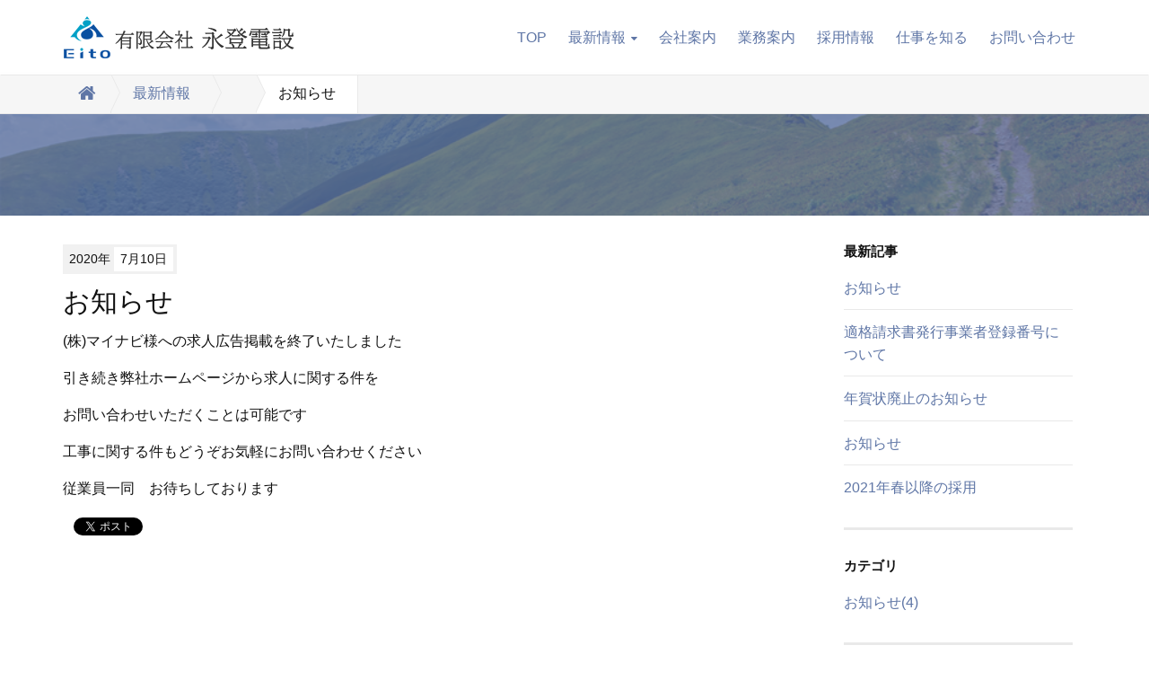

--- FILE ---
content_type: text/html; charset=utf-8
request_url: https://eito-densetsu.jp/2020/07/post-3.html
body_size: 4121
content:
<!DOCTYPE html>
<html lang="ja" itemscope itemtype="http://schema.org/WebPage">
<head>
<meta charset="UTF-8">
<title>お知らせ | 仙台地域名取市の電気工事は信頼と技術の有限会社永登電設へ</title>
<meta name="description" content="(株)マイナビ様への求人広告掲載を終了いたしました 引き続き弊社ホームページから...">
<meta name="keywords" content="名取の電気工事,仙台の電気工事,宮城の電気工事,電気設備,弱電設備,空調自動制御工事,第１種電気工事士,セキュリティ機器設置工事,中央監視設備,LANネットワーク配線工事,">
<meta name="viewport" content="width=device-width,initial-scale=1">
<meta http-equiv="X-UA-Compatible" content="IE=edge">
<link rel="shortcut icon" href="https://eito-densetsu.jp/images/favicon.ico">
<link rel="start" href="https://eito-densetsu.jp/">
<link rel="alternate" type="application/atom+xml" title="Recent Entries" href="https://eito-densetsu.jp/atom.xml">
<link rel="canonical" href="https://eito-densetsu.jp/2020/07/post-3.html" />
<!-- Open Graph Protocol -->
<meta property="og:type" content="article">
<meta property="og:locale" content="ja_JP">
<meta property="og:title" content="お知らせ | 仙台地域名取市の電気工事は信頼と技術の有限会社永登電設へ">
<meta property="og:url" content="https://eito-densetsu.jp/2020/07/post-3.html">
<meta property="og:description" content="(株)マイナビ様への求人広告掲載を終了いたしました 引き続き弊社ホームページから...">
<meta property="og:site_name" content="仙台地域名取市の電気工事は信頼と技術の有限会社永登電設へ">
<meta property="og:image" content="https://eito-densetsu.jp/images/ogimage.png">
<meta name="twitter:card" content="summary_large_image">
<meta name="twitter:site" content="@movabletype">
<meta name="twitter:title" content="お知らせ">
<meta name="twitter:description" content="(株)マイナビ様への求人広告掲載を終了いたしました 引き続き弊社ホームページから求人に関する件を お問い合わせいただくことは可能です 工事に関する件もどうぞお気軽にお問い合わせください 従業員一同 お...">
<meta name="twitter:image" content="https://eito-densetsu.jp/images/ogimage.png">
<!-- Microdata -->
<meta itemprop="description" content="(株)マイナビ様への求人広告掲載を終了いたしました 引き続き弊社ホームページから...">
<link itemprop="url" href="https://eito-densetsu.jp/2020/07/post-3.html">
<link itemprop="image" href="https://eito-densetsu.jp/images/ogimage.png">
<link rel="stylesheet" href="//maxcdn.bootstrapcdn.com/bootstrap/3.2.0/css/bootstrap.min.css">
<link href="//maxcdn.bootstrapcdn.com/font-awesome/4.1.0/css/font-awesome.min.css" rel="stylesheet">
<link rel="stylesheet" href="https://eito-densetsu.jp/styles.css">

<!--[if lt IE 9]>
<script src="//oss.maxcdn.com/libs/html5shiv/3.7.0/html5shiv.js"></script>
<script src="//oss.maxcdn.com/libs/respond.js/1.3.0/respond.min.js"></script>
<![endif]--> 


<!-- topupscript -->
<script src="https://ajax.googleapis.com/ajax/libs/jquery/1.12.4/jquery.min.js"></script>
<script type='text/javascript'>
$(document).ready(function(){
    $("#topBtn").hide(); //とりあえず隠す
    $(window).on("scroll", function() {
        if ($(this).scrollTop() > 100) { //100以上にスクロールされた／されている時は
            $("#topBtn").fadeIn("fast"); //ふわっと表示
        } else { //それ意外は
            $("#topBtn").fadeOut("fast"); //ふわっと非表示
        }
    });
    $('#topBtn').click(function () {
        $('body,html').animate({
        scrollTop: 0
        }, 400);
        return false;
    });
});
</script>

</head>

<body id="top">


<header class="navbar">
  <div class="container">
    <h1 class="navbar-header">
      <a href="/" class="brand"><img src="/img/logo.png"></a>
      <button class="navbar-toggle collapsed" data-target=".navbar-collapse" data-toggle="collapse" type="button"><i class="fa fa-list"></i></button>
    </h1>
    <nav class="navbar-collapse collapse navbar-right">
      <!--<ul class="header-socialbtn">
        <li class="facebook"><a href="https://www.facebook.com/movabletypenet"><i class="fa fa-facebook"></i></a></li>        <li class="twitter"><a href="https://twitter.com/movabletypenet"><i class="fa fa-twitter"></i></a></li>        <li class="googleplus"><a href="https://plus.google.com/113595894611761341366/"><i class="fa fa-google"></i></a></li>      </ul>-->
      <ul class="nav navbar-nav">
        <li><a href="/">TOP</a></li>
        
        <li class="has-dropdown">
          <a href="#" class="dropdown-toggle" data-toggle="dropdown">最新情報<i class="fa fa-caret-down fa-sm"></i></a>
          <ul class="dropdown-menu">
            <li><a href="/news.html">トップ</a></li>
                                        <li><a href="https://eito-densetsu.jp/info/">お知らせ</a>
                                        </li>
                      </ul>
        </li>
                        <li><a href="https://eito-densetsu.jp/company.html">会社案内</a></li>
                <li><a href="https://eito-densetsu.jp/work.html">業務案内</a></li>
                <li><a href="https://eito-densetsu.jp/saiyou.html">採用情報</a></li>
                <li><a href="https://eito-densetsu.jp/industry.html">仕事を知る</a></li>
                <li><a href="https://eito-densetsu.jp/info.html">お問い合わせ</a></li>
              </ul>
    </nav>
  </div>
</header>


<section id="localnavi">
  <div class="container">
    <div class="row">
      <div class="col-sm-12">
        <nav role="navigation">
          <ul class="breadcrumbs">
            <li class="home"><a href="/"><i class="fa fa-home fa-lg"></i></a></li>
            <li><a href="/news.html">最新情報</a></li>
                        <li><a href=""></a></li>
            <li><span>お知らせ</span></li>
          </ul>
        </nav>
      </div>
    </div>
  </div>
</section>

<section id="mainvisual-lower">
<div class="overlay"></div>
  <div class="container">
    <div class="row">
      <div class="col-sm-12">
        <h2><!--<i class="fa fa-book"></i>--></h2>
      </div>
    </div>
  </div>
</section>

<div id="content">
  <div class="container">
    <div class="row-fluid">
      <div class="col-sm-9" id="blog-primary-content">
        <article id="entry-detail">
          <div class="entry-meta">
            <time datetime="2020-07-10"><span class="year">2020年</span><span class="monthday">7月10日</span></time>
                      </div>
          <h1 class="entrytitle">お知らせ</h1>
          <div id="entry-body">
            <p>(株)マイナビ様への求人広告掲載を終了いたしました</p>
<p>引き続き弊社ホームページから求人に関する件を</p>
<p>お問い合わせいただくことは可能です</p>
<p>工事に関する件もどうぞお気軽にお問い合わせください</p>
<p>従業員一同　お待ちしております</p>
            
          </div>

          <!--SNS-->

          <section id="entry-social-buttons" class="entry-social-buttons">
            
  <ul class="clearfix">
      <li class="entry-social-facebook">
      <div class="fb-like"
        data-layout="box_count"
        data-action="like"
        data-show-faces="false"
        data-share="false">
      </div>
    </li>
  
  
  
  
      <li class="entry-social-twitter">
      <a href="https://twitter.com/share"
        class="twitter-share-button"
                data-via="movabletype"
                data-lang="ja"
        data-count="vertical">ツイート
      </a>
    </li>
  
  
  </ul>
  <script type="text/javascript">
  (function(d, s, id) {
    var js, fjs = d.getElementsByTagName(s)[0];
    if (d.getElementById(id)) return;
    js = d.createElement(s);
    js.id = id;
    js.src = "//connect.facebook.net/ja_JP/sdk.js#xfbml=1&version=v2.4&appId=";
    fjs.parentNode.insertBefore(js, fjs);
  }(document, 'script', 'facebook-jssdk'));
  </script>

  <script type="text/javascript">
  !function(d, s, id) {
    var js, fjs = d.getElementsByTagName(s)[0],
      p = /^http:/.test(d.location) ? 'http' : 'https';
    if (!d.getElementById(id)) {
      js = d.createElement(s);
      js.id = id;
      js.src = p + '://platform.twitter.com/widgets.js';
      fjs.parentNode.insertBefore(js, fjs);
    }
  }(document, 'script', 'twitter-wjs');
  </script>






          </section>

          <!--/SNS-->



        </article>
      </div><!-- /primary-content -->
      <aside class="col-sm-3 pull-right" id="sidebar">
              <div class="group">
        <nav class="side-nav">
          <h1>最新記事</h1>
          <ul>
                      <li><a href="https://eito-densetsu.jp/2025/10/post-4.html">お知らせ</a></li>
                      <li><a href="https://eito-densetsu.jp/2023/09/post-2.html">適格請求書発行事業者登録番号について</a></li>
                      <li><a href="https://eito-densetsu.jp/2022/11/post-21.html">年賀状廃止のお知らせ</a></li>
                      <li><a href="https://eito-densetsu.jp/2020/07/post-3.html">お知らせ</a></li>
                      <li><a href="https://eito-densetsu.jp/2020/06/2021.html">2021年春以降の採用</a></li>
                    </ul>
        </nav>
      </div>
      <div class="group">
        <nav class="side-nav">
          <h1>カテゴリ</h1>
          <ul>
                                    <li><a href="https://eito-densetsu.jp/info/">お知らせ(4)</a>
                                    </li>
                      </ul>
        </nav>
      </div>
        <div class="group">
        <nav class="side-nav">
          <h1>年別アーカイブ</h1>
          <ul>
                      <li><a href="https://eito-densetsu.jp/2025/">2025年</a></li>
                      <li><a href="https://eito-densetsu.jp/2023/">2023年</a></li>
                      <li><a href="https://eito-densetsu.jp/2022/">2022年</a></li>
                      <li><a href="https://eito-densetsu.jp/2020/">2020年</a></li>
                      <li><a href="https://eito-densetsu.jp/2019/">2019年</a></li>
                      <li><a href="https://eito-densetsu.jp/2018/">2018年</a></li>
                      <li><a href="https://eito-densetsu.jp/2017/">2017年</a></li>
                    </ul>
        </nav>
      </div>

      </aside><!-- sidebar -->
    </div>
  </div>
</div>

<!--固定ボタン-->
  <a href="#top" class="topBtn" id="topBtn">TOP</a><!--/固定ボタン-->

<footer>
<div class="footer_inner">
<div class="footer_inner_company">
<p class="footer_logo"><img src="https://eito-densetsu.jp/img/main-img.png" alt=""></p>
<p class="footer_company_name">有限会社 永登電設</p>
<p class="footer_company_address">〒 981-1223 宮城県名取市下余田字鹿島157-1<br>
TEL.022-384-1812 FAX.022-384-5334</p>
<p class="footer_company_name">&copy;eitodensetu, Ltd.</p>
<!-- /.footer_inner_company --></div>
<!-- /.footer_inner --></div>

  <div class="container">
    <div class="row">
      <!--<div class="col-sm-6" id="footer-logoarea">
        <p id="copyright">&copy;eitodensetu, Ltd.</p>          
      </div>-->
        </div>
  </div>
</footer>

<!-- Global Site Tag (gtag.js) - Google Analytics -->
<script async src="https://www.googletagmanager.com/gtag/js?id=UA-107520051-1"></script>
<script>
  window.dataLayer = window.dataLayer || [];
  function gtag(){dataLayer.push(arguments)};
  gtag('js', new Date());

  gtag('config', 'UA-107520051-1');
</script>



<script src="//ajax.googleapis.com/ajax/libs/jquery/1.11.1/jquery.min.js"></script>
<script src="//maxcdn.bootstrapcdn.com/bootstrap/3.2.0/js/bootstrap.min.js"></script>
<script src="/js/common.js"></script>


<script src="https://form.movabletype.net/dist/parent-loader.js" defer async></script></body>
</html>


--- FILE ---
content_type: text/css
request_url: https://eito-densetsu.jp/styles.css
body_size: 6244
content:
/*  ################################################################

    Author:
    URL:

    Project Name:
    Version: 1.0
    URL:

################################################################# */

/* ------------------------------------------
                  COMMON
------------------------------------------ */

body {
    padding-top: 80px;
    font:16px 'Lucida Grande','Hiragino Kaku Gothic ProN', Meiryo, sans-serif;
    color: #111;
    line-height: 1.6;
}

a {
    color: #5F76A6;
}

header {

}
.navbar {
    position: fixed;
    top: 0;
    left: 0;
    width: 100%;
    margin-bottom: 0;
    padding: 1em 0;
    border-radius: 0;
    border-bottom: solid 1px #e9e9e9;
    background: rgba(255,255,255,0.88);
    z-index: 1000;
    transition :all 0.2s ease-in-out 0s;
}

.sticky {
    padding: 0.25em 0;
    background: rgba(255,255,255,0.98);
}

.navbar h1 {
    text-align: left;
}

.navbar h1 img {
    transition :all 0.2s ease-in-out 0s;
}

.sticky h1 img {
    transform :scale(0.8);
}

.navbar-header {
    margin: 0;
}

.navbar-collapse {
    padding-left: 0;
    padding-right: 0;
}

.navbar-nav > li {
    padding: 5px 0;
}

.navbar-nav > li > a {
    padding: 10px 12px;
}

.navbar-nav li > a:hover {
    background: #f1f1f1;
}

.navbar-nav li.active > a {
    background: #f1f1f1;
    color: #111;
}

.dropdown-menu {
    padding: 0;
    overflow: hidden;
    min-width: 180px;
}

.dropdown-menu li a {
    padding: 5px 15px;
    display: block;
    clear: both;
    font-weight: 400;
    line-height: 1.42857143;
    color: #333;
    white-space: nowrap;
}

.dropdown-menu li .nolink {
    padding: 5px 15px;
    display: block;
    clear: both;
    font-weight: 400;
    line-height: 1.42857143;
    cursor: default;
    white-space: nowrap;
}
.dropdown-menu li.catdepth-2 .nolink, .dropdown-menu li.catdepth-3 .nolink {
  color: #cccccc;
}



/*
.container h2 {
  position: relative;
  padding: .25em 0 .5em .75em;
  border-left: 6px solid #3498db;
}
.container h2::after {
  position: absolute;
  left: 0;
  bottom: 0;
  content: '';
  width: 100%;
  height: 0;
  border-bottom: 1px solid #ccc;
}
*/



/*サブカテゴリ対応追加*/
.dropdown-menu li ul {
    list-style: none;
    padding-left: 0px;
}

.folder-open > li > a{
    padding: 5px 15px;
    text-decoration: none;
    color: #333;
}
.folder-open {
    list-style-type: none;
    padding-left: 0px;
}
.folder-open li{
    padding-left: 15px;
    padding-top: 5px;
    padding-bottom: 5px;
}
.folder-open .folder-label {
    padding-top: 5px;
    padding-bottom: 5px;
}

#localnavi nav .sub-folder ul {
    list-style-type: none;
    padding-left: 20px;
}
.bread-open > li > a{
    color: #333;
}

.bread-open>.active>a, .bread-open>.active>a:hover, .bread-open>.active>a:focus {
    color: #fff;
    text-decoration: none;
    background-color: #428bca;
    outline: 0;
}

.dropdown-toggle i {
    padding-left: 0.5em;
    font-size: 72%;
}

ul.header-socialbtn {
    float: right;
    margin-bottom: 0;
    padding-left: 1em;
}

ul.header-socialbtn li {
    display: inline-block;
    padding: 10px 0;
    list-style: none;
    line-height: 20px;
}

ul.header-socialbtn li a {
    min-width: 30px;
    display: inline-block;
    padding: 5px 0;
    color: #fff;
    text-align: center;
}

ul.header-socialbtn li.googleplus a {
    background: #DB4A39;
}

ul.header-socialbtn li.twitter a {
    background: #00B6F1;
}

ul.header-socialbtn li.facebook a {
    background: #3B599C;
}

footer {
    padding: 15px 0;
    background: #F2F2F2;
    font-size: 86%;
    color: #333;
}

#footer-navi li {
    display: inline-block;
    list-style: none;
}

#footer-navi li a {
    display: inline-block;
    padding: 0 0 0 10px;
    color: #333;
}

/* ------------------------------------------
             CONTENT COMMON STYLES
------------------------------------------ */

#content {
    padding: 2em 0;
}

#content article h1 {
    margin: 0 0 15px 0;
    font-size: 30px;
}

/*#content article h2 {
    font-size: 25px;
}*/
#content article h2 {
  position: relative;
  padding-bottom: .5em;
  border-bottom: 4px solid #ccc;
}
#content article h2::after {
  position: absolute;
  bottom: -4px;
  left: 0;
  z-index: 2;
  content: '';
  width: 20%;
  height: 4px;
  background-color: #3498db;
}
#content article h3 {
    font-size: 20px;
    font-weight: bold;

}




#content article h4 {
    font-weight: bold;
}

#content article p {
    margin-bottom: 1em;
}

#content article .row {
    margin-bottom: 1em;
}

/* ------------------------------------------
                 LOWER CONTENT
------------------------------------------ */

#mainvisual-lower {
    position: relative;
    padding: 3.5em 0;
    background: url(/img/bg-top-main.png) no-repeat center bottom;
    background-size: cover;
    color: #fff;
    text-shadow: 0 1px 0px #000;
}

#mainvisual-lower .overlay {
    position: absolute;
    top: 0;
    left: 0;
    width: 100%;
    height: 100%;
    background: rgba(95,118,166,0.8);
}

#mainvisual-lower .row {
    display: table;
    width: 100%;
}

#mainvisual-lower .row .col-sm-12 {
    display: table-cell;
    width: 100%;
    vertical-align: middle;
}

#mainvisual-lower h2 {
    margin: 0;
    font-size: 40px;
}

#mainvisual-lower h2 i {
    padding-right: 10px;
    font-size: 50px;
}

#localnavi {
    background: #f6f6f6;
    border-bottom: solid 1px #e9e9e9;
}

#localnavi nav {
    border-left: solid 1px #e9e9e9;
}

#localnavi nav ul {
    margin: 0;
    padding: 0;
    text-align: left;
}

#localnavi nav li {
    display: inline-block;
    list-style: none;
    float: left;
}

#localnavi nav li a {
    position: relative;
    display: inline-block;
    padding: 10.5px 1.5em;
    border-right: solid 1px #e9e9e9;
}

#localnavi nav li.home a {
    padding: 10.5px 1em 10.5px ;
}

#localnavi nav li a:hover {
    background: #fff;
    text-decoration: none;
}

#localnavi nav li span {
    display: inline-block;
    padding: 10.5px 1.5em;
    background: #fff;
    border-right: solid 1px #e9e9e9;
}

#localnavi nav li.pagetop span {
    position: relative;
}

#localnavi nav li a:before {
    border:11px solid transparent;
    border-left-color:#f6f6f6;
    border-right-width:0;
    border-top-width: 23px;
    border-bottom-width: 23px;
    right:-10px;
    content:"";
    display:block;
    top: 0;
    position:absolute;
    width:0;
    z-index:1;
}

#localnavi nav li a:after {
    border:11px solid transparent;
    border-left-color:#e9e9e9;
    border-right-width:0;
    border-top-width: 23px;
    border-bottom-width: 23px;
    right:-11px;
    content:"";
    display:block;
    top:0;
    position:absolute;
    width:0;
}

#localnavi nav li a:hover:before {
    border-left-color:#fff;
}

#localnavi nav li.pagetop ul li {
    display: block;
    float: none;
}

#localnavi nav li.pagetop ul li a {
    display: block;
    border-right: none;
}

#localnavi nav li.pagetop ul li a:hover {
    background: #f6f6f6;
}

#localnavi nav li.pagetop ul li.active a:hover {
    background: #428bca;
}

#localnavi nav li.pagetop ul li a:before,
#localnavi nav li.pagetop ul li a:after {
    display: none;
}

.breadcrumb {
    background-color: #none;
    border-radius: 0;
    list-style: none outside none;
    margin-bottom: 0;
    padding: 0;
}

#blog-primary-content {
    padding-left: 0;
}

#entry-list article {
    margin-bottom: 3em;
    padding-bottom: 3em;
    border-bottom: solid 1px #e9e9e9;
}

#entry-list figure {
    width: 300px;
    float: right;
    margin-left: 2em;
    margin-bottom: 1em;
}

#entry-list figure img {
    border: solid 1px #e9e9e9;
}

.entry-meta {
    margin-bottom: 1em;
    font-size: 86%;
}

.entry-meta time {
    display: inline-block;
    margin-right: 0.5em;
    padding: 0.2em 0.3em 0.2em 0.5em;
    background: #f1f1f1;
}

.entry-meta time span {
    display: inline-block;
}

.entry-meta time span.year {
    padding-right: 0.3em;
}

.entry-meta time span.monthday {
    padding: 0.2em 0.5em;
    background: #fff;
}

.entry-meta .category {
    padding: 0.5em 0.8em;
    margin: 0 2px;
    background: #88cfc5;
    color: #fff;
}

.entry-excerpt {
    margin-bottom: 1em;
}

.pagemore {
    text-align: left;
}

#content #entry-list h1 {
    margin-bottom: 15px;
    font-size: 20px;
    color: #111;
}

#sidebar nav {
    margin-bottom: 2em;
    padding-bottom: 2em;
    border-bottom: solid 3px #e9e9e9;
}

#sidebar h1 {
    margin: 0 0 20px 0;
    font-size: 15px;
    font-weight: bold;
}


#sidebar ul {
    margin: 12px 0 auto 12px;
    padding: 0;
    list-style-type: none;
}

#sidebar ul li {
    margin-bottom: 0.7em;
    padding-bottom: 0.7em;
    margin: 0px 0px 12px 0px;
    border-bottom: solid 1px #e9e9e9;
}

#sidebar ul li:last-of-type {
    margin-bottom: 0;
    padding-bottom: 0;
    border-bottom: none;
}

#sidebar .group > ul > li {
  margin-bottom: 24px;
}

h1.page-title {
    margin: 0 0 1em 0;
}

.company-bnr {
    margin-block: 50px;
    display: flex;
    gap: 4rem;
    justify-content: center;
    align-items: center;
}
.company-bnr img {
    width: 250px;
}

.emp-qual-lay {
    display: flex;
    justify-content: center;
}

.emp-qual-lay .blocklay {
    padding: 2rem 2.5rem 2rem 0;
    margin-block: 1rem;
    background-color: #d2edfd;
    display: inline-flex;
    gap: 2rem;
    justify-content: center;
}

.emp-qual-lay .blocklay .listlay {
    margin-bottom: 0;
}
.emp-qual-lay .blocklay .listlay li::marker {
    color: #0174DF;
}

.emp-qual-lay .blocklay p {
    margin-top: auto;
    margin-bottom: 0 !important;
    text-align: right;
}

.emp-qual-textlay {
    text-align: center;
}
.emp-qual-textlay span {
    color: #0174DF;
    font-weight: bold;
}

/* ------------------------------------------
                 ENTRY DETAIL
------------------------------------------ */

#entry-detail figure {
    margin-bottom: 2em;
}

#entry-detail img {
    max-width: 100%;
    height: auto;
}

/* ------------------------------------------
                    figure
------------------------------------------ */

figure figcaption {
    font-size: 0.75em;
    margin-top: 4px;
}
figure.mt-figure-center figcaption {
    text-align: center;
}

/* ------------------------------------------
                    BTN
------------------------------------------ */

.btn-primary {
    background: #5F76A6;
}

.btn-primary:hover {
    background: #738ABA;
    border-color: #738ABA;
}

.btn-secondary {
    background: #f1f1f1;
    border-color: #e1e1e1;
}

.btn-secondary:hover {
    background: #f9f9f9;
    border-color: #e9e9e9;
}

.btn-info {
    background: #60A79D;
    border-color: #60A79D;
}

.btn-info:hover {
    background: #74BBB1;
    border-color: #74BBB1;
}

.btn-success {
    background: #60A79D;
    border-color: #60A79D;
}

.btn-success:hover {
    background: #74BBB1;
    border-color: #74BBB1;
}

/* ------------------------------------------
                    TOP
------------------------------------------ */

body#sitetop {
    padding-top: 0;
}

#mainvisual {
    width: 100%;
    min-height: 500px;
    padding: 8em 0 3em 0;
    background: url(/img/bg-top-main.png) no-repeat center bottom;
    background-size: cover;
    text-align: center;
    border-bottom: solid 1px #e9e9e9;
}

#mainvisual h2 {
    margin: 0 0 20px 0;
}


#main-text {
    margin-bottom: 2em;
    color: #ffffff;
}


#mainvisual {
    margin-bottom: 2em;
}

#mainvisual .btn-group {
}

#mainvisual .btn-group .btn {
    width: 300px;
}

#top-about {

}

#top-about .webpages {
    padding: 3em 0;
    border-bottom: solid 1px #f1f1f1;
}

#top-about .webpages:nth-child(even) {
    background: #F5F7FA;
}
/*
#top-about .webpages h3 {
    margin: 0 0 15px 0;
    font-size: 20px;
}*/
#top-about .webpages h3 {
  position: relative;
  padding-bottom: .5em;
  border-bottom: 4px solid #ccc;
}
#top-about .webpages h3::after {
  position: absolute;
  bottom: -4px;
  left: 0;
  z-index: 2;
  content: '';
  width: 20%;
  height: 4px;
  background-color: #3498db;
}


#top-about .webpages p.webpage-lead {
    margin-bottom: 2em;
    text-align: center;
}

#top-about .webpages i {
    padding-right: 0.2em;
}

#top-about .webpages .page-detail {
    text-align: center;
}

#top-about .webpages .page-detail .btn {
    width: 100%;
}

#top-about figure img {
    width: 100%;
}


#top-news {
    padding: 3em 0;
    background: #2E3B53;
    color: #fff;
}
/*
#top-news h3 {
    font-size: 20px;
    margin: 0 0 25px 0;
    text-align: center;
}*/
#top-news h3 {
  position: relative;
  padding: 0 .5em .5em 2em;
  border-bottom: 1px solid #ccc;
}
#top-news h3::before,
#top-news h3::after {
  position: absolute;
  content: '';
  border-radius: 100%
}
#top-news h3::before {
  top: .2em;
  left: .2em;
  z-index: 2;
  width: 18px;
  height: 18px;
  background: rgba(150, 150, 150, .5);
}
#top-news h3::after {
  top: .7em;
  left: .7em;
  width: 13px;
  height: 13px;
  background: rgba(210, 210, 210, .5);
}



#top-news a.col-sm-3 {
    display: block;
    width: 360px;
    padding: 0;
    margin: 0 15px 15px 15px;
    background: #fff;
    color: #111;
}

#top-news a:hover {
    color: #5f76a6;
    text-decoration: none;
}

#top-news figure {
    display: block;
    height: 150px;
    overflow: hidden;
}

#top-news figure.noimage {
    height: 150px;
    background: #999;
    text-align: center;
    line-height: 150px;
    color: #fff;
    font-size: 30px;
}

#top-news figure img {
    width: 100%;
}

#top-news .entry-detail {
    padding: 1em;
}

/*
#top-news h2 {
    margin: 0 0 0.5em 0;
    font-size: 114%;
}
*/

#top-news h2 {
  overflow: hidden;
  text-align: center;
}
#top-news h2 span {
  position: relative;
  display: inline-block;
  margin: 0 2.5em;
  padding: 0 1em;
  text-align: left;
}
#top-news h2 span::before,
#top-news h2 span::after {
  position: absolute;
  top: 50%;
  content: '';
  width: 400%;
  height: 1px;
  background-color: #ccc;
}
#top-news h2 span::before {
  right: 100%;
}
#top-news h2 span::after {
  left: 100%;
}












#top-news p {
    margin: 0;
}

#top-news p.entry-excerpt {
    font-size: 86%;
}

#top-news .top-newslist {
    margin-top: 2em;
    text-align: center;
}

/* ------------------------------------------
               STYLE FOR TABLET
------------------------------------------ */

@media screen and (max-width:767px){

img {
    max-width: 100%;
}

header {
    margin-bottom: 5px;
}

.container > .navbar-header {
    position: relative;
    width: 100%;
    margin: 0;
    text-align: center;
}

.navbar-nav {
    margin: 0;
    border: solid 1px #f1f1f1;
}

.navbar-nav > li {
    padding: 0;
}

button.navbar-toggle {
    position: absolute;
    right: 0;
    top: 0;
    padding: 8px 11px;
    margin-right: 0;
    background: #f6f6f6;
    border: solid 1px #f1f1f1;
    border-radius: 3px;
    font-size: 15px;
}

.container>.navbar-collapse {
    margin: 0;
}

ul.header-socialbtn {
    float: none;
    margin: 0;
    padding: 0;
    text-align: center;
}

.col-sm-1, .col-sm-2, .col-sm-3, .col-sm-4, .col-sm-5, .col-sm-6, .col-sm-7, .col-sm-8, .col-sm-9, .col-sm-10, .col-sm-11, .col-sm-12 {
    margin-bottom: 3em;
}

section .col-sm-1:last-of-type, section .col-sm-2:last-of-type, section .col-sm-3:last-of-type, section .col-sm-4:last-of-type, section .col-sm-5:last-of-type, section .col-sm-6:last-of-type, section .col-sm-7:last-of-type, section .col-sm-8:last-of-type, section .col-sm-9:last-of-type, section .col-sm-10:last-of-type, section .col-sm-11:last-of-type, section .col-sm-12:last-of-type {
    margin-bottom: 0;
}

#footer-logoarea {
    text-align: center;
}

#footer-navi ul.pull-right {
    float: none !important;
    padding: 0;
    text-align: center;
}

footer .col-sm-6 {
    margin-bottom: 0;
}

#mainvisual .btn-group {
    display: block;
    text-align: center;
}

#mainvisual .btn-group .btn {
    display: inline-block;
    width: 45%;
    float: none;
    margin-bottom: 0.5em;
    border-radius: 3px;
}

#mainvisual .btn-group .btn:last-of-type {
    margin: 0;
}

#top-news a.col-sm-3 {
    width: 90%;
    margin: 0 auto 2em auto;
}

#sidebar {
    width: 100%;
}

#sidebar h1 {
    padding: 1em 0.7em;
    background: #f6f6f6;
}

#entry-list figure {
    width: 40%;
}

.emp-qual-lay .blocklay {
    display: block;
}

.emp-qual-textlay {
    text-align: left;
}
.emp-qual-textlay .br-pc {
    display: none;
}

}

/* ------------------------------------------
                  for sp
------------------------------------------ */

@media(max-width:480px){

#entry-list figure {
    display: none;
}

}

/* ------------------------------------------
                  sns
------------------------------------------ */

#entry-detail .entry-social-buttons ul {
    clear: both;
    margin-bottom: 20px;
    padding-left: 0px;
    margin-left: 0px;
}

#entry-detail .entry-social-buttons ul li {
    margin-right: 0.5em;
    display: inline-block;
    margin-bottom: 10px;
    vertical-align: bottom;
    list-style: none;
}

.entry-social-buttons .entry-social-facebook {
  padding-bottom: 6px;
}

/* ------------------------------------------
                  Pagination
------------------------------------------ */
.page-navigation {
    text-align: center;
}

.page-navigation ul{
    display: block;
    padding-bottom: 10px;
}

.page-navigation li {
    display: inline-block;
    border-bottom: none;
}

.page-navigation li a{
    padding: 0 10px;
}

.page-navigation li a[rel="prev"]::before {
    content: "«";
    margin-right: 0.3em;
}

.page-navigation li a[rel="next"]::after {
    content: "»";
    margin-left: 0.3em;
}

/* サブカテゴリー対応 */
.dropdown-menu .catdepth-2 {
    text-indent: 12px;
}
.dropdown-menu .catdepth-3 {
    text-indent: 24px;
}

#sidebar .catdepth-2 {
    position: relative;
    margin-left: 0px;
}

#sidebar li.catdepth-2 {
    border-bottom: 0px;
    margin-bottom: 0px;
}

#sidebar .catdepth-2 .nolink {
    color: #999999;
}
#sidebar .catdepth-2 .nolink::after {
    content: "(0)";
}

#sidebar .catdepth-2::before {
    content: "└";
    position: absolute;
    left: -1em;
    top: 0px;
}

#sidebar .catdepth-3 {
    position: relative;
}

#sidebar li.catdepth-3 {
    border-bottom: 0px;
}

#sidebar .catdepth-3 .nolink {
    color: #999999;
}
#sidebar .catdepth-3 .nolink::after {
    content: "(0)";
}
#sidebar .catdepth-3::before {
    content: "└";
    position: absolute;
    left: -1em;
    top: 0px;
}

#sidebar .group .side-nav > ul {
    margin-left: 0px;
}


/*トップへ戻るボタン*/
.topBtn {
  position:fixed; /*固定*/
  bottom:20px; /*場所を右下に移動*/
  right:20px; /*場所を右下に移動*/
  display:block; /*aタグをblock要素に変更*/
  background-color:rgba(0,0,0,0.5); /*以下、デザインはご自由に！！*/
  color:#fff;
  text-decoration:none;
  font-weight:bold;
  font-size:11px;
  width:60px;
  height:60px;
  text-align:center;
  line-height:22px;
  border-radius:30px;
  padding-top:30px;
  box-sizing:border-box;
}
.topBtn:before {
  content:'\25B2';
  position:absolute;
  top:10px;
  left:0;
  width:100%;
  text-align:center;
  font-size:20px;
}
.topBtn:hover {
  opacity:0.7;
}






.footer_inner {
  width: 100%;
  margin-left: auto;
  margin-right: auto;
}

.footer_inner_company {
  padding: 10px 0 34px 0;
  font-size: 12px;
}
.footer_inner_company p.footer_logo img {
  width: 120px;
}
.footer_inner_company p.footer_logo {
  width: 120px;
  margin-left: auto;
  margin-right: auto;
  margin-top: 0;
}

.footer_inner_company p.footer_company_name {
  text-align: center;
  margin-bottom: 5px;
}
.footer_inner_company p.footer_company_address {
  text-align: center;
  margin: 0;
}


/*** レスポンシブテーブルデザイン ***/
.tbllay{
  width:100%;
  border: 2px solid #d6ceb4;
  overflow: hidden;
  word-break: break-all;
  word-wrap: break-word;
}
 
.tbllay th{
  padding: 6px 8px 5px;
  border-top: solid 1px #ffffff;
  width: 30%;
  overflow: hidden;
  color: #13131e;
  font-style: normal;
  font-weight: bold;
  font-size: 100%;
  text-align: left;
  word-break: break-all;
  word-wrap: break-word;
  vertical-align: top;
  background-color: #eeece4;
}
 
.tbllay td{
padding: 5px 10px;
text-align: left;
vertical-align: top;

background-color: #ffffff;
border-top: dotted 1px #e0dccc;
overflow: hidden;
word-break: break-all;
word-wrap: break-word;
}
 
@media (max-width: 400px){
.tbllay th{
  width:100%;
  display:block;
  margin: 0 auto;
  border:none;
  border-radius: 3px;
}
.tbllay td{
  display: list-item;
  width: 100%;
  border-top: none !important;
}
}/* end */



.timeline {
  list-style: none;
}
.timeline > li {
  margin-bottom: 60px;
}

/* for Desktop */
@media ( min-width : 840px ){
  .timeline > li {
    overflow: hidden;
    margin: 0;
    position: relative;
  }
  .timeline-date {
    width: 180px;
    float: left;
    margin-top: 20px;
  }
  .timeline-content {
    width: 75%;
    float: left;
    border-left: 3px #e5e5d1 solid;
    padding-left: 30px;
  }
  .timeline-content:before {
    content: '';
    width: 12px;
    height: 12px;
    background: #0174DF;
    position: absolute;
    left: 176px;
    top: 24px;
    border-radius: 100%;
  }
}


/* 2カラム（スマートフォンでは1カラム) */
.twoCol {
	overflow:hidden;
	margin-bottom:50px;
}
.twoColInner {
	overflow:hidden;
	margin-right:-2%;
}
.twoColInner div {
	width:48%;
	float:left;
	margin-right:2%;
	margin-bottom: 5%;
}
.twoColInner div:nth-child(2n+1) {
	clear:both;
}
.twoColInner img {
	width:100%;
	margin-bottom:0.5em;
	border-radius:5px;
}


.twoColInner_center {
	overflow:hidden;
	margin-right:-2%;
}
.twoColInner_center div {
	width:55%;
margin: 0 auto;
}
.twoColInner_center img {
	width:100%;
	margin-bottom:0.5em;
	border-radius:5px;
}







dl{
     
     margin:30px;
     line-height:1.8em;
     font-size: 1.2em;
     overflow: hidden;
     _zoom: 1;
}

dl dd,
dl dt{
     text-indent: -2.6em;   
     padding: 0 20px 0px 50px;
}

dl dt{
     margin:20px 20px 0 0;
}

dl dd:first-letter,
dl dt:first-letter{
     font-size: 1.4em;
     font-weight: bold;
     margin-right:10px;
     padding:5px;
     font-family: 'Nunito', sans-serif;
}


dl dd{
     margin: 20px 0 -1px 0;
     padding-bottom:15px;
     border-bottom: 1px #000 dotted;
}

dl dt:first-letter{
     color: #0F78E1;
}
dl dd:first-letter{
     color: #ff6767;
}




.square_btn {
    display: inline-block;
    padding: 0.5em 1em;
    text-decoration: none;
    color: #67c5ff;
    border: solid 2px #67c5ff;
    border-radius: 3px;
    transition: .4s;
width: 100%;
text-align: center;
     font-size: 1.2em;
}

.square_btn:hover {
    background: #67c5ff;
    color: white;
}